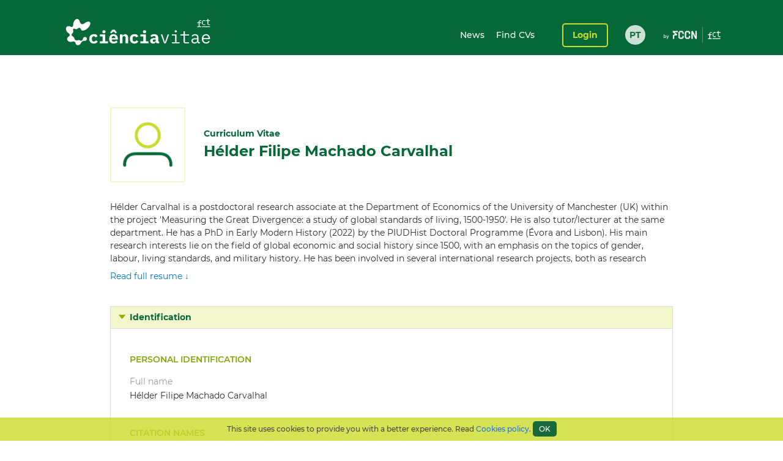

--- FILE ---
content_type: text/html;charset=UTF-8
request_url: https://www.cienciavitae.pt/en/291C-9500-DCC1
body_size: 111765
content:
<!DOCTYPE html>
<html xmlns="http://www.w3.org/1999/xhtml"><head id="j_idt14"><link type="text/css" rel="stylesheet" href="/portal/javax.faces.resource/theme.css.xhtml?ln=primefaces-cienciavitae" /><link type="text/css" rel="stylesheet" href="/portal/javax.faces.resource/fa/font-awesome.css.xhtml?ln=primefaces&amp;v=6.1" /><link type="text/css" rel="stylesheet" href="/portal/javax.faces.resource/css/fonts-montserrat.css.xhtml" /><link type="text/css" rel="stylesheet" href="/portal/javax.faces.resource/css/custom.css.xhtml" /><link type="text/css" rel="stylesheet" href="/portal/javax.faces.resource/css/transformer.css.xhtml" /><link type="text/css" rel="stylesheet" href="/portal/javax.faces.resource/components.css.xhtml?ln=primefaces&amp;v=6.1" /><script type="text/javascript" src="/portal/javax.faces.resource/jquery/jquery.js.xhtml?ln=primefaces&amp;v=6.1"></script><script type="text/javascript" src="/portal/javax.faces.resource/jquery/jquery-plugins.js.xhtml?ln=primefaces&amp;v=6.1"></script><script type="text/javascript" src="/portal/javax.faces.resource/core.js.xhtml?ln=primefaces&amp;v=6.1"></script><script type="text/javascript" src="/portal/javax.faces.resource/components.js.xhtml?ln=primefaces&amp;v=6.1"></script><script type="text/javascript">if(window.PrimeFaces){PrimeFaces.settings.locale='en_GB';PrimeFaces.settings.projectStage='Development';}</script>
		<meta content="text/html; charset=UTF-8" http-equiv="Content-Type" />
		<link rel="shortcut icon" type="image/x-icon" href="/portal/javax.faces.resource/icons/cienciavitae.ico.xhtml?ln=images" /><title id="title">Hélder Filipe Machado Carvalhal (291C-9500-DCC1) | CIÊNCIAVITAE</title><script type="text/javascript" src="/portal/javax.faces.resource/js/default.js.xhtml"></script><script type="text/javascript" src="/portal/javax.faces.resource/js/primefaces_growl.js.xhtml"></script>
		<script src="//code.jquery.com/ui/1.11.3/jquery-ui.js"></script><script type="text/javascript" src="/portal/javax.faces.resource/js/script.min.js.xhtml"></script>
		<script type="text/javascript" src="//s7.addthis.com/js/300/addthis_widget.js#pubid=ra-5a8af9e024261d75"></script>
		
		<script>
		  (function(i,s,o,g,r,a,m){i['GoogleAnalyticsObject']=r;i[r]=i[r]||function(){
		  (i[r].q=i[r].q||[]).push(arguments)},i[r].l=1*new Date();a=s.createElement(o),
		  m=s.getElementsByTagName(o)[0];a.async=1;a.src=g;m.parentNode.insertBefore(a,m)
		  })(window,document,'script','https://www.google-analytics.com/analytics.js','ga');
		
		  ga('create', 'UA-89685844-1', 'auto');
		  ga('require', 'linkid');
		  ga('send', 'pageview');
		</script>
		
		<script type="text/javascript">
		  var v_environment = '';
		  v_environment = (v_environment == 'false') ? 'prod' : 'qa'; 
		  window.help_company_key = '099adea13c62b199978e58ff';  
          window.helppier_app_id = '55mKDd5hPyqb8Drue';
          window.helppierSegmentation = { environment: v_environment };
          window.helppierCurrentPageLanguage = 'en';
          var script = document.createElement('script');
          script.setAttribute('id', 'helppierEmbed');
          script.setAttribute('defer', '');
          script.setAttribute('src', 'https://km.helppier.com/widget/js/start.js?help_company_key=' + window.help_company_key);
          document.head.appendChild(script);
        </script></head><body><span id="j_idt26"></span><script id="j_idt26_s" type="text/javascript">$(function(){PrimeFaces.cw('Growl','widget_j_idt26',{id:'j_idt26',sticky:false,life:5000,escape:false,msgs:[]});});</script><div id="j_idt27"></div><script id="j_idt27_s" type="text/javascript">$(function(){PrimeFaces.cw("AjaxStatus","globalStatus",{id:"j_idt27",start:function(){showStatusDialog()},success:function(){hideStatusDialog()}});});</script><div id="j_idt28" class="ui-dialog ui-widget ui-widget-content ui-corner-all ui-shadow ui-hidden-container ui-dialog-status"><div class="ui-dialog-content ui-widget-content"><div id="j_idt29" class="ui-outputpanel ui-widget loader"><div id="j_idt30" class="ui-outputpanel ui-widget circle"></div><div id="j_idt31" class="ui-outputpanel ui-widget circle"></div><div id="j_idt32" class="ui-outputpanel ui-widget circle"></div><div id="j_idt33" class="ui-outputpanel ui-widget circle"></div><div id="j_idt34" class="ui-outputpanel ui-widget circle"></div></div><span id="j_idt35" class="ui-outputpanel ui-widget sr-only">???global.info.a_carregar???</span></div></div><script id="j_idt28_s" type="text/javascript">$(function(){PrimeFaces.cw("Dialog","statusDialog",{id:"j_idt28",draggable:false,resizable:false,modal:true,width:"130",height:"110"});});</script><div id="container" class="ui-outputpanel ui-widget body-container">
	

	<header class="header">
		<div class="main-header-content">
			<div class="container h-100">
				<div class="container-row h-100 ui-items-center">
					<div class="container-column">
						<script> 
						 var mclicked = false;
						   function clickAndDisable(link, txt_link) {
							   if(mclicked==false){
							       mclicked=true;
							       setTimeout(function(){window.location.href = txt_link;},500);
							       setTimeout(function(){mclicked=false;}, 3000);
							   } 
							   //this.href='';
							   //setTimeout(function(){this.href=txt_link; alert(2)}, 5000);
						   }   
						</script>
<form id="j_idt38" name="j_idt38" method="post" action="/portal/en/291C-9500-DCC1" enctype="application/x-www-form-urlencoded">
<input type="hidden" name="j_idt38" value="j_idt38" />

							<nav class="nav nav-toggleable">
								<div class="nav-toggler nav-toggler-right collapsed" data-toggle="collapse" data-target="#navbarSupportedContent" aria-controls="navbarSupportedContent" aria-expanded="false">
									<div class="hamburger hamburger--elastic" id="burger">
										<div class="hamburger-box">
											<div class="hamburger-inner"></div>
										</div>
									</div>
								</div><a href="https://www.cienciavitae.pt" class="ui-link ui-widget" title="Go to the home page"><img id="j_idt38:j_idt43" src="/portal/javax.faces.resource/logos/cienciavitae.svg.xhtml?ln=images&amp;pfdrid_c=true" alt="CIÊNCIAVITAE" height="59px" /></a>
								<div id="navbarSupportedContent" class="nav-collapse ui-items-center collapse">
									<ul class="menu">
										<li><a href="https://www.cienciavitae.pt/noticias?lang=en" class="ui-link ui-widget">News</a> <a href="/portal/pesquisa" class="ui-link ui-widget">Find CVs</a>
										</li>
									</ul><a id="j_idt38:loginButton" href="#" class="ui-commandlink ui-widget login" onclick="clickAndDisable(this,'https://www.cienciavitae.pt/cv/');;PrimeFaces.ab({s:&quot;j_idt38:loginButton&quot;});return false;" lang="en">Login</a><div id="j_idt38:j_idt52" class="ui-outputpanel ui-widget lang-container"><a href="/portal/pt/291C-9500-DCC1" class="ui-link ui-widget lang">PT</a></div>
								</div>
							</nav><input type="hidden" name="javax.faces.ViewState" id="j_id1:javax.faces.ViewState:0" value="RbDdr9mavH5XajtDAWfVXLGHRk6WOwaccwMHu2LMDXXy9uRklzCDm8GtE0PH+5r05vxAfm0fGllJBQIFi3hagdGf9qU4wZm/4ikCcE4ewuvaa5tJzGmXQ2l644jsL6VHnPmuHzfdtSwr2JoVYm/5wst5ZvkKBOoDL0/Udpy1Ko2WoTlQJ2CSphfEjOGCuBaP0FzPPcKjXEdbptKi0RyMcNMs5VvBfJbej2pbtiXJZbDm7To7YzgRKnhPM0NN5Vnbtw1PMguD9rXPKZhFD5zZF5h5n6Sn5eqZBW+ZdcU4QIaqiuWrNObD0uWlyfQKOF8ckCO1hH7qasuBzXCVE3oKRY/KRcLIfpDU264sHm3d/coBHz4LkQGNg/2x0373hfb3UKUQm87DwCkCDR1eY0PFkMR02ppFkCuVkl77SgOfYsei7igoAZoN3EedaNriAMRHNvTSagMDpCbMPTW/55EPqOZH8Sk5fqOzS42gKJjBf9q1+xrF5RdV4KOsclgEDC7RyrViSSQok7AI1zhoiU8EHozEx35XhwlYe15DmANU8Vvo8Bi6tbtCUrwj5T3+VcrdJHkxTzSnOmxyx6gkBr2w/ZxRStMPPidPCLAvb1LY0MKH4Luhvb8TI1okw8GP4RkOydmQzjyVf1UQ6on8XMQ1VrUtW0ECcJ2inoa6eJGlASHrSsVjs7GalPzkJjCcu+Musj/DYqrqIzLWvNc7GpvLxkaeS9Aka8prt6V49NpUzFuJ1uWsCOO4bf1tKa0R3y7rWjBPI/[base64]/kimAMiYyDex2e4wu7W25CODsnrQGXYuaKGS3btJjaQ2RT4UCHSBs52XcbQHMR8hQLEGxNhigA+A5xyj236SaWXb4OB6zGVXPG2eobvLzgXMOmpKSmoBAiZu1KOZuY/mrd5tA7xs8b9NMSxcwuy6IAr0fWPGwMamA9WC6H0qw70dPbblMpCx1B0aWza/KItyJP8M0iUtxuoB4Ql6dH4Vcv1gVHrFbQEQ5KpDYyXz5nsHXRvJxcD1XAfkD1QZPbFKtdgKo4dGq1bFqJUUateXWvBoQ1Xslw5Hy4+vrzbc1Bau4vED/S4dYIupZcDRwKXduMmLohNDtuxWFxBJfoBOUv2gEZqq9ILQpD9/31slllyYTXYeg/68K3QJID6g0U4cVC9lSvDycFoyMDZoKGioST23nDyZBa6EBjUoEiKy/edrVIByz5OBW969AvRGcoMxoJPOlDL2wZwQV2v04ptk6jMrdOl6OCEe+YBgYgB/A1PCq+3uIOaEyf7wpnZEaLPwkODS4O33Ngdt1MFXPbtbd/yUWvKBc4Zg29Pz/rv4//j8uGl9GxSw+dXSplsKMxkuaajLgC7F4/NBWb/TvUBeJaIZS3dfNlLAvZpSVqSkqvhSCrBlaaf4GGa1PIecGld2yLTxcmoP0u3r7oY8720MsxfGpYvKXslU6zTqXqDjZm+abI4X8x1DV6IWuzYrjIWBTjDfGYli2siuSdY5YWfVJqU5jgmJBjsYa5jnaRTgEnkUVahn0TK1GC/kOZfryaxIHoIVRkEjlgFkUcCVPiIfFqAV7yNzWDmAiM2AfSDDLter7agOeKpbqM+LzS6PXweERTpg7OpO3Kp5vTVdxTKyrmbN+xvWTIejcmGyuEQjpL9GJxGQTD5Grq0vZ3A9L9peK3L+yhY4uoAOXcka5cCDNVz6oqz1jcbxYsTmT5yJ+Q8L7c+TydB/kSran/BtM0dB6gPJw0giCHBpJ0ySwAk6Yz61OI3FnX2I1Z18txiY2/dZQAx6S+hSndBLRormFjXVwhUxRO9a3+DF/CdONJMRcSqqJZLNkJS4R8PCqxQyGTQQ/qoOYdyoyS6E9YJnMWAfOUmakQ+lX58Ap4zzRc/UH6VGwLFgTpTCBAAvzpBFZaSS/CLo5KJ+fwdgAFoFMGHFK0h+ElzsM7FipRFkAL2eyP3095R98H/[base64]/PfjE+8uSsl1P6ebeEF7H2wdC9sLshIITJsO5NNw/8cqinobs8mtv6Gyw3rO96klAXeN+b8vVhWVhUos0HweAAdyCiGDEw5I8rl12ng3Rxmt/[base64]/LCJGYPrTp396KeXdCpnEA0ZE9d7ZMIhdxam/n8JuqgtkgqekycGmcl0uMBw+bM2Wnua5fiMfk3ixitnV9LRr+c3BHyMq3/R43HvsCACMe/Kfb2yo0V7G8ZQYpPqbakSaC8RpCcsmK4VcEjDczTyUTiW1CDXtHGgFDh/Mo4ZiUFBUCaIbJcVGGxP5yixeF2Z7BR9pITADs/j57aqGDsDDKfSFy8/CG13/[base64]//9+MaGHMhtaovjqR5nc76VM0XFTcu8/yGUQP5IsuFF2iHLjETHroMB3BfmTA5DBk9nssg5cQ4BseFZZRpE+wQ4A9COBDWYGEMQqBnsqPvt0SirjZhkcdHDxDe0z4HF/nCrIfHqY71/kC43Qai8nRFOavWsSrTP2oKAJ8AyeKZkL1b0GjHPJ5tTVWr1pfwgEgUwFyZIaR4/CcTsdLgZIE1r09JRb4r6y44rRp5rdcOb+LmtnzwH6mAxAca4C7frLuTKhxqlzCWNG/6P1xLymbQKsPyvwxJjgjwuh20qRkbGp9eu0EgyNbz9wPfKaSHDqUpAGSKAVGHhMEn/AdwSXLxcvIeMR9bt8MJflZDjgjTKCu8GvarmOi3BSUJmp4bgfSd/qK8+tlNSMz8xgS7nZ+W8t/I2RbbR2H1khuD3VpspXLy6RzvZOnP8R/c5lCjZQQ2mvk/r3b0KDSU6ep6JJm+l8DZ0RuMKUZC6s/U9hN+yuYSGZ2Y2pcQglq6X7292WSLhz1pzotAIaE90wEiLAcKPY+gFEh+3bVKhEiqMvIYL/vEu7uf1UtlyevEgmERowRFTUPsIZLcwvdJsn1Uu546oPDM4Juy1gTEBio/[base64]/3wB9SYNUw/LV1V4yC/wPWVXKfCNmeND/8tJvKQAqsj5HmTWHbPC6JmySK/ncSfpZ2L9gc0ZG6Y4sHN2Qva2b9BiZnZxdWLHvBk/0LhornLbwPXd9Sp7c4vXSZG8JyLFqjIdBIR4pEgvbRijyiK/ARuXsEB3wIwypGD/Zi4iLNXkEEwFXhZvAArywtBBovhFcYrHUZmH5Y/[base64]/NuNjHEmrRbqnQXhCBelHvqZSy+1jPxslaykfsFYanXpNciNjYCb6LwfRRG5QIEvqaie+9PKK77D9WQ9BT/T1lLQDLrKM+BPOtmUf9Hxctflam5C0CdYmCDFqXGE5RzvOzN9HuJ7U+K15UyEqFGJ/+HfMzwo30A1ckA/JH9LPZ37g+IofnUI3wSbe+O9PUgPpPgJQaG4qjT9mg+EJc2hD7N3PbGo4sLsNrG7PYx1FhzIuk0xy0GZcFalm0WAgkTaBfdDJhb+BILFZQJFgupoe/PWrf1m2Q/2PHPMydBwxL/54se1uIJ1MK4+KXiKkLpEum7zfbaGsmkQjxdzXtyvRHTs5LQroklXGrvpJUqRbNer3ErYhZpq8PcGca/47Sy4/R6oID2LM9sCAHKLyK7FCrOJqSC8EWJvq0BTKATReLdtKxNfGjUAPn+rfHbjVnBIb57e79MU2JOlPS7MehmPOvoNZfOHsKAGhvAqA3XhtGQm7jEnAb23nyiurUY15a/1fmc+/k8vfEqJyXJzpmeMk9Lz2gLMsa2kblDr4Pddx0Aio1Qbo12CEDPuD2Ra/Rkjjvczef3yQjZ+4eYj0B70DZ49uSw0euTZobjSJ/zv5QfO4PfCISjMvsUM/STZuoNSuEHxlJivehvd1AHVAL7OwXrrQUN6VKwqxmgQs87TKtpX0drObk+wtavYRIlTJv5CFbTxL22BTJuYKb4AKcnsoQgTD1GzZdqVcJzFwq83qWdR6IYFAl8mn1rP1TrkWwt5qx+IAYty6gpQf6NaVBj1WifEws/xXqybRX4meXqJVbW4dXdz8gjXc8cZ0lt9v+4Wa+6n0MYBfNqiJjRBOvOEsj3uwji4mEMQqggygdF2J7oYvWMTPdmWDrPkedGwnZMpfQ2l2Hf7QtJnLWw/NF00vakPyIZcvVbaUpizjcBhYcpexJqa0ZBQTHpPa+EkJQ6BuFXDlY7x2Pmdqt/oDNc5xc5PRtUMeFdwLpmLBdyYCawvmPX1A33G3J7p46i9O8Dd2jibEjAUD7x2qK25ypYFJK/[base64]/8IjQpIRxzy7OlrWdgIGZS5AhA/JJxiU58zhlza94eiSK/tACTRMUwLqj1v6N/X8F4ufW7AemCdn1zNmOF/OelYvSWem2nP3kJnK80/1hXaDAfLNXP9zXG20FwrktfjdIbHQdh2P9R403cNNRtHnb7d7/deKJbUG8j0OBq7IfhsyT6kqgJ5BTTkPtUxwtMqlAPf1z2zaD0vqMwnX9RmujTXyqeNnu2tAcxcoYT4GTzctoLPRLqIdiIUMedpPh5Sg31Lc1NBkUsrGwF0wjpL/rb/Hu+ItgnJW5AWzqKSklNYEkksWnkIVEH+FYIZRD/g5IH563ZtpS6aiRGLsWSgjAOSk2VlytInyfWC7Fx61IFb0+YZ/iBZz9Xawwd4SQ4L9TSJ97fT0hdcuDyeovZnr44kph0OvkMbQCPYftr0Dy2ycmUQdgxmOQIM++EYMEuEes38nfX0aD7//[base64]/4hXtLLRIeg5C6TOAtEimJoT2ak7WUgiyL3y6BqGKfSFfaa7DqA3il5suVZuaNLsyjBExlurEnNwQ8D3c6sMzixQ1hSWLsVsPuEC8vXuM9JWn6sDE0yqd06Q5hdRt1UxK2mxbO+74ZEqzpXEkx6tM7goiYjiXeCXhGekXJwA7rVsmX+eG6IkrZAshvG//MqCOyUfWi1uCxzDFrF+N7XxqYYowP9YOm/xbL4G0+A3R9wrUXy5zZv6SDYzfHs5YvorUDJuRNYnjH4yPBE288LvJNmzUSZdFaP5psFainpzKy9Tjwz5FL4hO1IYFM3GR0X+L6X2V1TDWaC2L7Jp/mpWxs7YzbAQ4QZ71dY9SjSYWlm+G5nmMfj7jjG/HCRzxHnyTUi7zh3C0HxCbxfx+MFlvEro1TGFFtffYwCbzKO/jof2imvIEbsaxrkG6tmfc5B35y+bknIBPvTTTEcTvPQmSLTCXvQbtb4Ur180tLlUbMAJP3j5VS2d7QxdsJ7zx3neN3SHgtELdnLJIZRsVlbJOTCP/M+gMBteez7tW2hnHl88iaUGiLJPtqL3BqL0pX2oTCzLrpdzFg6S5A35zXAWfnBYMN4eMHE+44YtQ6I8OKGVm25WVkIqPfkogKpeUc3/1onjRTetQ372RjIC+TyimCwWRPTlHx017wStnD1EDNGdFbLbcLF011f64R53oqgf8QG+FCZBNTIeSQaunt4rb17+Ssi7g94cPwRPJXP6+0nypGNS1upiPJyQ9dcyF31fK7aB8bSO0y2VwyEgEuMruN/pKSStxo+ZY8kfNQnZvAc+dEkdpSg0WLaIfv0ghp0ov9z839KTYtY9yjx/d8/[base64]/qCucSuR2ybferS0kVuRia5Bk6tC1JVaDjkTawDx2+Yx68LD37I8AFVQF0liT4fVAXbglcia381vJ+N56z2oS0bz24AzvRmCsIhjkIwkvX3pyx9C30zT/3Y52sB7nVoLD6H6O6DLlIBprDhjS0oxVVV+MC9abx7kichgkFwK31rz2cLi/2iR83F6PA0oWDOLMM/WmKTuvw0c/wqQbmjJi9l87u6/roHkaDUp1gyBqTycxttk2dxMEM0+YO82P/+UVowWLiwIb5qizxl1TZg/9ol1sD12vJYiSX7CD4mTEqzRVy7ln8TZlBUGD7AxPbxqFbvO4yOAAcex4ZvNPCOezzvKofrnRjS6/nR1Gf4OZT5Eg/c7/YgZyrhsU+FRHCLBRBpyvjJdERWrpprT7LDAEboSFkHVKejxQKvmr2IukXSzZc+/[base64]/XxM/D68g8zJ2hZR+BTTqk+FwQuGN5vJqMWvZ1gblOa/eU6v2sTY9AsOdle1sKAp81ULwQP8BzsxAlaokGvv7DUUAZV97lv1+y4coMzqwNLoY7LfdIeQuwu++4fsWqXmlwzUwLa6hjc88im5KvJUGzDButru80fYvbHH3SmwB1UUXpF/4VcWtB+OY6dNq6et5JwNrMJ5XzUnIqFq/kmhG5N8lvolD9lttcyX5iAafbS56pqnL4lV8JBINyENQUdHaxHfqqjlGhzdEc2aoBEUP0k4C/f9ION3zs/I/0+V6ZftSdkEsPsd7tAm2kDi0oMWAFxeKWJ8guj5TF8bXglLgURiT6IxcRbq8jRaCrjS+Jt4qoFU1Mms3LIc5qpi38YVukepmeNCc4dH4stRY43qyxTryDQ8ES+IjtjkTlckl+90zOaZ3BvybGvYuNzZ6RJf5/lORnb5NUrBwwnPCTlSv0Jlxo8DcNHwBAZLbImcp27liq3VNLL+eAJLBJ1oMQ8xqyoONBDSw+BPlBgz0tAq6CB0f1w5h7ZkRVN/zIrRTVKJCkGY4ko6Fx6C2+Pzq6gPVcCVZTkIWqIjBeHg39CMe7z/pnSDAUT30Kl2cOZXBl7axOS+hjDrTjge9I+zSoYtxyDPxnsj8c9kbi8qunbYB/+I5OPi8RCBK4V2tsn7T0n3UuJkDdQXnz+HoB9y1ACqlvpSEcr4wUJ8dy6+VHPL7rciSI5iRvRlndxCOfRYYeV/EZUSgceWp3kUmhqWC1W9vtQ+QneKXsKCQM3J7BzTVAT+xaCn/vf1YA0YOeIUv+OVS4ooWyKjtDvJdaXqNUrjiB1A/9BuBxfUo3sxZfWrhf75rEbYvnisihpFoXIuPh+4R+nZ11iC+KwpU9iQTHxF3SmmJMCcW8drgWRhhAPOPpXv83dIAQ6aGc95qeZNdy8CvuVJW8t6YqDhBljEPWo7LJS2Pf7Ohh0i8SCwXEDmmVgtbE53z//Ytvew76XksynhSjRY0EMTs/ECnQgjSycQe6KOFEhdTo3cfEj3OohsvZNv/TxgUKFUf10vGo+N0q8TILdRV9QlwwcyrPtCyEhKGMvJ5auBr0M07Gx6odAnh4jyC3mF200uZBzM+PYZWdkhcj3+mwi2HLu8sgIEadH91s7ZVQ1/Mou4y93vxzJFYNFHqTqcLslBpBPv4xEYoDAp+Z/Ibh2JrizUn/[base64]/cjWzqb/Sy0Cb2rJGC95hBngmySUWXyJ4kPnuDn8ISW1eFiwPN+3+nbOLKLjDpUNupPKwzpSYd4zqtTM+gMWj1rF4ZRHo4f/Nf5+3si516V0Th+msgyu3igxe8O6IzoP7Jc5jW5xuZN+8w07vo0yr9ceGFauf4Gkdjy6PZLkd5aApbJrf8W6V/SCarfzo99rEo9xa0g+87yvXrVgcuIz0h97SKR6QPV7qIx4qfUheHHfk7UEvaVK8dyuF4bOlGSsoFrLTePevTfVW+JrB0BSTxRQww6UnyBdhL8GwevUE1esHIAHhpnQlV8GiZtK3bJJ8ObpPLnwVCmKJTo+D/gWqoslTG/ZtuzoFf3ZFS+rdlIeq7FwEslw8JModNbArAFvkSWpLIncsTKicKa3KDP0Bj8zfo1zknsQZhhr5ggY9zSG7US/5se+ReDLgJtxmj7pyCAY3rs2CVFB99Zr2EhB597HElkuMyJgSYQ4y+2IovQKI1vL0V9I6D+mHdwBt7kW/DYOtE7N1dqgoYPKbN+LS88ZkX2yKYVWVj8VRM8L5mAo6G0OqRHswFcOHSZlOqCCUJgygTNgX7Y3u2rdyo9TKl+6PvE8NvruevyG4MCsV66dOpAl1nh61PErttMqYYLBLBbf/Cc85DfS9e25wBjIpzLvAt3efd8z1765v9v/GdWRcnmHHaXaLl6PVPUFl5g+iKbKWJs1JSuBcwUZhQPJz6+7wQYfb0+GBYmIsgILQ1LmdkyKU3YSLwOBl28R/SeNI+2S29x4G7qI4mY0ADM1JDWWVDp0IZZQYGTujU18rPlXCSlL1yBcP7xjHTwPOxQZXl4ZdBGCZIlzxibNz4CGB1PHYOoxmHF917lky0+8dA10cNrW5OfNJNxX/hfXPRJxXxCHvLujy77VAxAJt/CKXvPL1TbRiZwc5fURgOQ/3JPKla8bi5y63172Osna59FRUkkHNjxbbNhjCDdGUiReQYnv80gbCCkktotuCtyiNbKGE41L2NELQdceskXTYTTiTVRs4Z21gf6lAf6atfRG/Jmnu22g+fOOkZQ9y64MoS80JD4GF3WpwCJOlEXIHyBillnOp7CHmUQHH8xCelAYG7mb5t9srY4dc7QILDg+c106lowHXWsfcZqcYBspRSQbK60QIqRT/e3woZoJMXiOaO54L4ytQOVyIcrxi9agCt/hEw54H/fcyqBQ6HayxrOyprd1NJ/3V9UwX32j2TJnuE6QryIR8iIubZ3Fn2Va828KAW/QHSirRFnZ4lQLTUVQNadra2owTHEO/p1bsX4xviVVYl9f/G3r5wYNZanhaOTWzxJJ1IiRCnH+ZOtsVBmvE6LfUqwZ7+jEcjEtIsNHJ6BVnPdGqpP74KQF/by3X1OG0Dv5MOkSzdD8kt3JC8F67YPYVrtGCPjwf7nNN49wiCvIRVhrdVyZ3bAnv8VXfaV9E=" autocomplete="off" />
</form>
					</div>
				</div>
			</div>
		</div>
		<div class="sub-header-content container">
			<div class="container-row">
				<div class="container-column ui-text-right"><label id="j_idt57" class="ui-outputlabel ui-widget"> </label>
				</div>
			</div>
		</div>
	</header>
			
			<main class="main"><section class="content">
   <div class="user-identification ui-container-row">
      <div class="ui-container-column ui-container-column-100">
         <div class="ui-card">
            <div class="user-info">
               <figure><img src="https://www.cienciavitae.pt/fotos/publico/avatar.png" alt="Hélder Filipe Machado Carvalhal" onerror="this.onerror=null;this.src='https://www.cienciavitae.pt/fotos/publico/avatar.png';"></figure>
               <div class="user-short-info">
                  <div>Curriculum Vitae</div>
                  <div class="user-name">Hélder Filipe Machado Carvalhal</div>
               </div>
            </div>
            <div class="user-resume">
               <div class="user-resume-content hide-content">Hélder Carvalhal is a postdoctoral research associate at the Department of Economics of the University of Manchester (UK)
                  within the project 'Measuring the Great Divergence: a study of global standards of living, 1500-1950'. He is also tutor/lecturer
                  at the same department. He has a PhD in Early Modern History (2022) by the PIUDHist Doctoral Programme (Évora and Lisbon).
                  His main research interests lie on the field of global economic and social history since 1500, with an emphasis on the topics
                  of gender, labour, living standards, and military history. He has been involved in several international research projects,
                  both as research assistant and research fellow. Among other publications, he co-edited the book 'The First World Empire. Portugal,
                  War and Military Revolution' (Routledge, 2021), and has published in venues such as Gender &amp; History, European Review of Economic
                  History, Revista de Historia Económica / Journal of Iberian and Latin American Economic History, and the American Journal
                  of Human Biology.  He is Co-Editor of Continuity and Change (0268-4160).     
               </div>
               <div class="show-more"><a id="a-show-more" onclick="javascript: void(0);">Read full resume ↓</a><a id="a-show-less" onclick="javascript: void(0);" style="display: none;">Summary of the resume ↑</a></div>
            </div>
         </div>
      </div>
   </div>
   <div class="ui-container-row">
      <div class="ui-container-column ui-container-column-100">
         <div xmlns:mailing-address="http://www.cienciavitae.pt/ns/mailing-address" xmlns:web-address="http://www.cienciavitae.pt/ns/web-address" xmlns:email="http://www.cienciavitae.pt/ns/email" xmlns:phone-number="http://www.cienciavitae.pt/ns/phone-number" class="ui-accordion">
            <div>Identification</div>
            <div>
               <div class="ui-container-row">
                  <div class="ui-container-column ui-container-column-100">
                     <h3 class="ui-elem-top-15">Personal identification</h3>
                     <dl>
                        <dt>Full name</dt>
                        <dd>Hélder Filipe Machado Carvalhal</dd>
                     </dl>
                     <h3>Citation names</h3>
                     <ul>
                        <li>Carvalhal, Hélder</li>
                        <li>Carvalhal, Helder</li>
                     </ul>
                     <h3>Author identifiers</h3>
                     <dl>
                        <dt>Ciência ID</dt>
                        <dd>291C-9500-DCC1</dd>
                        <dt>ORCID iD</dt>
                        <dd><a href="https://orcid.org/0000-0002-1223-853X" style="color: blue" target="_blank">0000-0002-1223-853X</a></dd>
                        <dt>Google Scholar ID</dt>
                        <dd><a href="https://scholar.google.com/citations?user=icgeIocAAAAJ&amp;hl=pt-PT" style="color: blue" target="_blank">https://scholar.google.com/citations?user=icgeIocAAAAJ&amp;hl=pt-PT</a></dd>
                     </dl>
                     <h3>Email addresses</h3>
                     <ul>
                        <li>helder.carvalhal@manchester.ac.uk<span class="ui-text-lighter"> (Professional)</span></li>
                     </ul>
                     <h3>Addresses</h3>
                     <ul>
                        <li>Department of Economics, Arthur Lewis Building, The University of Manchester, Oxford Road, M13 9PL, Manchester, Manchester,
                           United Kingdom<span class="ui-text-lighter"> (Professional)</span></li>
                     </ul>
                     <h3>Knowledge fields</h3>
                     <ul>
                        <li>Humanities - History and Archaeology - History</li>
                     </ul>
                     <h3>Languages</h3>
                     <table>
                        <colgroup>
                           <col style="width:25%;">
                           <col style="width:15%;">
                           <col style="width:15%;">
                           <col style="width:15%;">
                           <col style="width:15%;">
                           <col style="width:15%;">
                        </colgroup>
                        <thead>
                           <tr>
                              <th>Language</th>
                              <th>Speaking</th>
                              <th>Reading</th>
                              <th>Writing</th>
                              <th>Listening</th>
                              <th>Peer-review</th>
                           </tr>
                        </thead>
                        <tbody>
                           <tr>
                              <td>Portuguese<span class="ui-text-lighter"> (Mother tongue)</span></td>
                              <td><span class="ui-text-lighter"></span></td>
                              <td><span class="ui-text-lighter"></span></td>
                              <td><span class="ui-text-lighter"></span></td>
                              <td><span class="ui-text-lighter"></span></td>
                              <td><span class="ui-text-lighter"></span></td>
                           </tr>
                           <tr>
                              <td>English</td>
                              <td>Proficiency<span class="ui-text-lighter"> (C2)</span></td>
                              <td>Proficiency<span class="ui-text-lighter"> (C2)</span></td>
                              <td>Proficiency<span class="ui-text-lighter"> (C2)</span></td>
                              <td>Proficiency<span class="ui-text-lighter"> (C2)</span></td>
                              <td>Proficiency<span class="ui-text-lighter"> (C2)</span></td>
                           </tr>
                           <tr>
                              <td>Galician</td>
                              <td>Intermediate<span class="ui-text-lighter"> (B1)</span></td>
                              <td>Proficiency<span class="ui-text-lighter"> (C2)</span></td>
                              <td>Intermediate<span class="ui-text-lighter"> (B1)</span></td>
                              <td>Advanced<span class="ui-text-lighter"> (C1)</span></td>
                              <td>Advanced<span class="ui-text-lighter"> (C1)</span></td>
                           </tr>
                           <tr>
                              <td>Spanish; Castilian</td>
                              <td>Intermediate<span class="ui-text-lighter"> (B1)</span></td>
                              <td>Advanced<span class="ui-text-lighter"> (C1)</span></td>
                              <td>Intermediate<span class="ui-text-lighter"> (B1)</span></td>
                              <td>Advanced<span class="ui-text-lighter"> (C1)</span></td>
                              <td>Upper intermediate<span class="ui-text-lighter"> (B2)</span></td>
                           </tr>
                           <tr>
                              <td>French</td>
                              <td>Intermediate<span class="ui-text-lighter"> (B1)</span></td>
                              <td>Intermediate<span class="ui-text-lighter"> (B1)</span></td>
                              <td>Intermediate<span class="ui-text-lighter"> (B1)</span></td>
                              <td>Intermediate<span class="ui-text-lighter"> (B1)</span></td>
                              <td>Intermediate<span class="ui-text-lighter"> (B1)</span></td>
                           </tr>
                           <tr>
                              <td>Polish</td>
                              <td>Beginner<span class="ui-text-lighter"> (A1)</span></td>
                              <td>Beginner<span class="ui-text-lighter"> (A1)</span></td>
                              <td>Beginner<span class="ui-text-lighter"> (A1)</span></td>
                              <td>Beginner<span class="ui-text-lighter"> (A1)</span></td>
                              <td><span class="ui-text-lighter"></span></td>
                           </tr>
                        </tbody>
                     </table>
                  </div>
               </div>
            </div>
         </div>
      </div>
   </div>
   <div id="form" class="ui-container-row">
      <div class="ui-container-column ui-container-column-100">
         <div class="ui-accordion">
            <div>Education</div>
            <div>
               <div class="ui-container-row">
                  <div class="ui-container-column ui-container-column-100">
                     <table>
                        <colgroup>
                           <col style="width:20%;">
                           <col style="width:60%;">
                           <col style="width:20%;">
                        </colgroup>
                        <thead>
                           <tr>
                              <th></th>
                              <th>Degree</th>
                              <th>Classification</th>
                           </tr>
                        </thead>
                        <tbody>
                           <tr>
                              <td>
                                 <div class="ui-text-light">2022/01/18</div>
                                 <div class="ui-text-lighter ui-text-small">Concluded</div>
                              </td>
                              <td>Inter-University Doctoral Programme in History (PIUDHist): Change and Continuity in a Global World (Doutoramento)
                                 <div class="ui-text-lighter">Universidade de Évora, Portugal</div>
                                 <div style="padding-top: 20px"><i>""Poder, dinastia, e governo de Portugal e do império: o caso do infante D. Luís (1506-1555) [ENG: Power, dynasty, and government
                                       of Portugal and the empire: the case of Infante Luís (1506-1555)]""<span class="ui-text-lighter"> (THESIS/DISSERTATION)</span></i></div>
                              </td>
                              <td>Approved with High Distinction [Distinção e Louvor] (20/20)</td>
                           </tr>
                           <tr>
                              <td>
                                 <div class="ui-text-light">2014/03/15</div>
                                 <div class="ui-text-lighter ui-text-small">Concluded</div>
                              </td>
                              <td>Postgraduate Seminar "Sources, Methods and New Technologies applied to History" (Postgraduate Certificate)
                                 <div class="ui-text-lighter">Universidad Autónoma de Madrid, Spain<br><br>Consejo Superior de Investigaciones Científicas, Spain
                                 </div>
                                 <div style="padding-top: 20px"><i>"n/a"<span class="ui-text-lighter"> (THESIS/DISSERTATION)</span></i></div>
                              </td>
                              <td>9/10 (Sobresaliente)</td>
                           </tr>
                           <tr>
                              <td>
                                 <div class="ui-text-light">2010/07/30</div>
                                 <div class="ui-text-lighter ui-text-small">Concluded</div>
                              </td>
                              <td>Degree in History (Licenciatura)
                                 <div class="ui-text-lighter">Universidade do Minho Instituto de Ciências Sociais, Portugal</div>
                                 <div style="padding-top: 20px"><i>"N/A"<span class="ui-text-lighter"> (THESIS/DISSERTATION)</span></i></div>
                              </td>
                              <td>(17/20)</td>
                           </tr>
                        </tbody>
                     </table>
                  </div>
               </div>
            </div>
         </div>
      </div>
   </div>
   <div id="prof" class="ui-container-row">
      <div class="ui-container-column ui-container-column-100">
         <div class="ui-accordion">
            <div>Affiliation</div>
            <div>
               <div class="ui-container-row">
                  <div class="ui-container-column ui-container-column-100">
                     <h3 class="ui-elem-top-10">Positions / Appointments
                        
                     </h3>
                     <table>
                        <thead>
                           <tr>
                              <th></th>
                              <th style="padding-left: 0px; font-size: 12px;">Category<br>Host institution
                              </th>
                              <th style="padding-left: 0px; font-size: 12px;">Employer</th>
                           </tr>
                        </thead>
                        <colgroup>
                           <col style="width:20%;">
                           <col style="width:40%;">
                           <col style="width:40%;">
                        </colgroup>
                        <tbody>
                           <tr class="percurso_bottom" style="border-bottom: 0px;">
                              <td class="ui-text-light percurso_bottom">2022/09/01 - 2024/08/31</td>
                              <td class="percurso_bottom">Postdoctoral Research Associate: Project 'Measuring the Great Divergence. A study of global standards of living, 1500-1950'</td>
                              <td class="percurso_bottom">The University of Manchester Economics, United Kingdom</td>
                           </tr>
                           <tr class="percurso_top">
                              <td class="percurso_top"></td>
                              <td class="ui-text-light percurso_top">The University of Manchester, United Kingdom</td>
                              <td class="percurso_top"></td>
                           </tr>
                        </tbody>
                     </table>
                     <h3>Others</h3>
                     <table>
                        <thead>
                           <tr>
                              <th></th>
                              <th style="padding-left: 0px; font-size: 12px;">Category<br>Host institution
                              </th>
                              <th style="padding-left: 0px; font-size: 12px;">Employer</th>
                           </tr>
                        </thead>
                        <colgroup>
                           <col style="width:20%;">
                           <col style="width:40%;">
                           <col style="width:40%;">
                        </colgroup>
                        <tbody>
                           <tr class="percurso_bottom" style="border-bottom: 0px;">
                              <td class="ui-text-light percurso_bottom">2024/03/01 - Current</td>
                              <td class="percurso_bottom">Co-Editor of Continuity and Change</td>
                              <td class="percurso_bottom">Cambridge University Press, United Kingdom</td>
                           </tr>
                           <tr class="percurso_top">
                              <td class="percurso_top"></td>
                              <td class="ui-text-light percurso_top"></td>
                              <td class="percurso_top"></td>
                           </tr>
                           <tr class="percurso_bottom" style="border-bottom: 0px;">
                              <td class="ui-text-light percurso_bottom">2019/04/01 - 2020/04/01</td>
                              <td class="percurso_bottom">Research Assistant: Project "Local and European Wages in the Portuguese Indic Ocean, 1500-1650: new sources and analytical
                                 tools", funded by the Calouste Gulbenkian Foundation
                              </td>
                              <td class="percurso_bottom">Wageningen Universiteit en Research, Netherlands</td>
                           </tr>
                           <tr class="percurso_top">
                              <td class="percurso_top"></td>
                              <td class="ui-text-light percurso_top"></td>
                              <td class="percurso_top"></td>
                           </tr>
                           <tr class="percurso_bottom" style="border-bottom: 0px;">
                              <td class="ui-text-light percurso_bottom">2017/10/02 - 2018/10/28</td>
                              <td class="percurso_bottom">Research Assistant: Project “Population, Labour and Wealth: a databank for the Economic and Social History of Early Modern
                                 Portugal”, funded by Calouste Gulbenkian Foundation
                              </td>
                              <td class="percurso_bottom">Internationaal Instituut voor Sociale Geschiedenis, Netherlands</td>
                           </tr>
                           <tr class="percurso_top">
                              <td class="percurso_top"></td>
                              <td class="ui-text-light percurso_top"></td>
                              <td class="percurso_top"></td>
                           </tr>
                           <tr class="percurso_bottom" style="border-bottom: 0px;">
                              <td class="ui-text-light percurso_bottom">2017/01/15 - 2017/07/15</td>
                              <td class="percurso_bottom">Research Assistant: Project "Labour Relations in Portugal, c.1800", affiliated in the Global Colaboratory for the History
                                 of Labour Relations, 1500-2000, and funded by Gerda Henkel Foundation
                              </td>
                              <td class="percurso_bottom">Internationaal Instituut voor Sociale Geschiedenis, Netherlands</td>
                           </tr>
                           <tr class="percurso_top">
                              <td class="percurso_top"></td>
                              <td class="ui-text-light percurso_top"></td>
                              <td class="percurso_top"></td>
                           </tr>
                           <tr class="percurso_bottom" style="border-bottom: 0px;">
                              <td class="ui-text-light percurso_bottom">2011/09/30 - 2015/09/30</td>
                              <td class="percurso_bottom">FCT Doctoral Fellow (SFRH/BD/73173/2010), subordinated to the project: “The household and the lordship of Infante Luís (1506-1555):
                                 structure, client networks and power relations”.
                              </td>
                              <td class="percurso_bottom">Universidade de Évora Centro Interdisciplinar de História Culturas e Sociedades, Portugal</td>
                           </tr>
                           <tr class="percurso_top">
                              <td class="percurso_top"></td>
                              <td class="ui-text-light percurso_top"></td>
                              <td class="percurso_top"></td>
                           </tr>
                           <tr class="percurso_bottom" style="border-bottom: 0px;">
                              <td class="ui-text-light percurso_bottom">2010/03/01 - 2011/02/27</td>
                              <td class="percurso_bottom">Junior Research Assistant - Project Indoors: domestic life in Portugal from the sixteenth to the eighteenth century (PTDC/HAH/71309/2006)</td>
                              <td class="percurso_bottom">Universidade do Minho, Portugal</td>
                           </tr>
                           <tr class="percurso_top">
                              <td class="percurso_top"></td>
                              <td class="ui-text-light percurso_top"></td>
                              <td class="percurso_top"></td>
                           </tr>
                        </tbody>
                     </table>
                  </div>
               </div>
            </div>
         </div>
      </div>
   </div>
   <div id="proj" class="ui-container-row">
      <div class="ui-container-column ui-container-column-100">
         <div class="ui-accordion">
            <div>Projects</div>
            <div>
               <div class="ui-container-row">
                  <div class="ui-container-column ui-container-column-100">
                     <h3 class="ui-elem-top-15">Grant</h3>
                     <table>
                        <colgroup>
                           <col style="width:20%;">
                           <col style="width:50%;">
                           <col style="width:30%;">
                        </colgroup>
                        <thead>
                           <tr>
                              <th></th>
                              <th>Designation</th>
                              <th>Funders</th>
                           </tr>
                        </thead>
                        <tbody>
                           <tr>
                              <td class="ui-text-light">2019/04 - 2020/04</td>
                              <td>Local and European Wages in the Portuguese Indic Ocean, 1500-1650: new sources and analytical tools
                                 <div class="ui-text-lighter">21007343 00</div>
                                 <div class="ui-text-lighter" style="padding-top: 20px">Researcher
                                    <div>Wageningen University and Research Wageningen Economic Research, Netherlands</div>
                                 </div>
                              </td>
                              <td>Fundação Calouste Gulbenkian</td>
                           </tr>
                           <tr>
                              <td class="ui-text-light">2017/11/01 - 2018/10/01</td>
                              <td>Population, Labour and Wealth: a databank for the study of economical and social history of Early Modern Portugal
                                 <div class="ui-text-lighter">209107</div>
                                 <div class="ui-text-lighter" style="padding-top: 20px">Researcher
                                    <div>Internationaal Instituut voor Sociale Geschiedenis, Netherlands</div>
                                 </div>
                              </td>
                              <td>Fundação Calouste Gulbenkian
                                 <div class="ui-text-lighter">Concluded</div>
                              </td>
                           </tr>
                           <tr>
                              <td class="ui-text-light">2017/01/01 - 2017/07/01</td>
                              <td>Labour Relations in Portugal, c.1800
                                 <div class="ui-text-lighter">AZ 25/F/12</div>
                                 <div class="ui-text-lighter" style="padding-top: 20px">Researcher
                                    <div>Internationaal Instituut voor Sociale Geschiedenis, Netherlands</div>
                                 </div>
                              </td>
                              <td>Gerda Henkel Stiftung
                                 <div class="ui-text-lighter">Concluded</div>
                              </td>
                           </tr>
                           <tr>
                              <td class="ui-text-light">2010/04/01 - 2011/03/01</td>
                              <td>Portas Adentro: modos de habitar dos séculos XVI a XVIII em Portugal [eng: Indoors: everyday life and material culture in
                                 Portugal (16th-18th centuries)]
                                 <div class="ui-text-lighter">PTDC/HAH/71309/2006</div>
                                 <div class="ui-text-lighter" style="padding-top: 20px">Scientific Initiation Fellow
                                    <div>Universidade do Minho Instituto de Ciências Sociais, Portugal</div>
                                 </div>
                              </td>
                              <td>Fundação para a Ciência e a Tecnologia
                                 <div class="ui-text-lighter">Concluded</div>
                              </td>
                           </tr>
                        </tbody>
                     </table>
                     <h3>Other</h3>
                     <table>
                        <colgroup>
                           <col style="width:20%;">
                           <col style="width:50%;">
                           <col style="width:30%;">
                        </colgroup>
                        <thead>
                           <tr>
                              <th></th>
                              <th>Designation</th>
                              <th>Funders</th>
                           </tr>
                        </thead>
                        <tbody>
                           <tr>
                              <td class="ui-text-light">2022 - 2022</td>
                              <td>RESISTANCE. Rebellion and Resistance in the Iberian Empires, 16th-19th centuries
                                 <div class="ui-text-lighter">778076-H2020-MSCA-RISE-2017</div>
                                 <div class="ui-text-lighter" style="padding-top: 20px">Research Fellow
                                    <div>Universidade de Évora Centro Interdisciplinar de História Culturas e Sociedades, Portugal</div>
                                 </div>
                              </td>
                              <td>EU Framework Programme for Research and Innovation Science with and for Society
                                 <div class="ui-text-lighter">Ongoing</div>
                              </td>
                           </tr>
                           <tr>
                              <td class="ui-text-light">2020/10 - 2021/03</td>
                              <td>Indigenous colonial archives: micro-histories and comparisons
                                 <div class="ui-text-lighter">PTDC/HAR- HIS/28577/2017</div>
                                 <div class="ui-text-lighter" style="padding-top: 20px">Research Assistant
                                    <div>Universidade de Lisboa Instituto de Ciências Sociais, Portugal</div>
                                 </div>
                              </td>
                              <td>Fundação para a Ciência e a Tecnologia
                                 <div class="ui-text-lighter">Ongoing</div>
                              </td>
                           </tr>
                           <tr>
                              <td class="ui-text-light">2016/03/01 - 2016/12/01</td>
                              <td>Projecto Âncora: Mudança social no Sul, séculos I-XX [eng: Project Anchor: Social Change in South, 1st-20th centuries]
                                 <div class="ui-text-lighter">UID/HIS/00057/2013</div>
                                 <div class="ui-text-lighter" style="padding-top: 20px">Research Fellow
                                    <div>Universidade de Évora Centro Interdisciplinar de História Culturas e Sociedades, Portugal</div>
                                 </div>
                              </td>
                              <td>Fundação para a Ciência e a Tecnologia
                                 <div class="ui-text-lighter">Ongoing</div>
                              </td>
                           </tr>
                        </tbody>
                     </table>
                  </div>
               </div>
            </div>
         </div>
      </div>
   </div>
   <div id="prod" class="ui-container-row">
      <div class="ui-container-column ui-container-column-100">
         <div class="ui-accordion">
            <div>Outputs</div>
            <div>
               <div class="ui-container-row">
                  <div class="ui-container-column ui-container-column-100">
                     <h3 class="ui-elem-top-15">Publications</h3>
                     <table>
                        <colgroup>
                           <col style="width:20%;">
                           <col style="width:80%;">
                        </colgroup>
                        <tbody>
                           <tr>
                              <td>Book</td>
                              <td class="ui-list-numbered">
                                 <ol>
                                    <li>Hélder Carvalhal; André Murteira; Roger Lee de Jesus. <i>The First World Empire. Portugal, War and Military Revolution</i>.
                                       Routledge. 2021.
                                       <div class="ui-text-lighter">Published &#x2022; 10.4324/9780429346965 &#x2022; Editor</div>
                                    </li>
                                 </ol>
                              </td>
                           </tr>
                           <tr>
                              <td>Book chapter</td>
                              <td class="ui-list-numbered">
                                 <ol>
                                    <li>Carvalhal, Hélder. "Conflict or Cooperation between the Monarch and the Social and Political Elite? Negotiating Power and
                                       the Political Balance in Sixteenth Century Portugal". In <i>Monarchy, the Court, and the Provincial Elite in Early Modern
                                       Europe</i>, edited by Peter Edwards, 141-157. Leiden & Boston, Netherlands: Brill, 2024.
                                       <div class="ui-text-lighter">In press</div>
                                    </li>
                                    <li>Carvalhal, Hélder; Murteira, André; Jesus, Roger Lee de. Corresponding author: Carvalhal, Hélder. "Moving Beyond the Military
                                       Revolution: The Portuguese Case". In <i>Global Military Transformations: Change and Continuity, 1450-1800</i>, edited by Jeremy
                                       Black, 185-201. Rome, Italy: Società Italiana di Storia Militare, 2023.
                                       <div class="ui-text-lighter">Published</div>
                                    </li>
                                    <li>Carvalhal, Hélder; Matos, Paulo Teodoro de; Jan Lucassen. "Wages, Income and Living Standards in Western India, 1510-1570".
                                       In <i>Wage Earners in India 1500–1900. Regional Approaches in an International Context</i>, edited by Jan Lucassen; Radhika
                                       Seshan, 43-85. New Delhi, India: SAGE Publications India, 2022.
                                       <div class="ui-text-lighter">Published</div>
                                    </li>
                                    <li>Carvalhal, Hélder. "O que significava ser «homem» no passado? Masculinidades em perspectiva histórica [eng: What did it meant
                                       to be a "man" in the past? Masculinities in Historical Perspective]". In <i>Atualizar a História. Uma Nova Visão Sobre o Passado
                                       de Portugal</i>, edited by Paulo M. Dias; Roger Lee de Jesus, 175-182. Oeiras, Portugal: Edições Saída de Emergência, 2022.
                                       <div class="ui-text-lighter">Published</div>
                                    </li>
                                    <li>Hélder Carvalhal. "Army size, state expenditure, and warfare culture in sixteenth-century Portugal". In <i>The First World
                                       Empire. Portugal, War and Military Revolution</i>, 69-85. Routledge, 2021.
                                       <div class="ui-text-lighter">Published &#x2022; 10.4324/9780429346965-7</div>
                                    </li>
                                    <li>Hélder Carvalhal; André Murteira; Roger Lee de Jesus. "Introduction". In <i>The First World Empire. Portugal, War and Military
                                       Revolution</i>, 1-10. Routledge, 2021.
                                       <div class="ui-text-lighter">Published &#x2022; 10.4324/9780429346965-1</div>
                                    </li>
                                    <li>Carvalhal, Hélder. "Kingship and masculinity in Renaissance Portugal (fifteenth and sixteenth centuries)". In <i>The Routledge
                                       History of Monarchy</i>, edited by Elena Woodacre; Lucinda H. S. Dean; Chris Jones; Russell E. Martin; Zita Eva Rohr, 387-400.
                                       United Kingdom: Routledge, 2019.
                                       <div class="ui-text-lighter">Published &#x2022; 10.4324/9781315203195-18</div>
                                    </li>
                                    <li>Hélder Carvalhal. "Fiscalidade, redistribuição e poder senhorial no Portugal Quinhentista: o caso dos infantes manuelinos
                                       [eng: Taxation, Redistribution and Seigniorial Power in 16th-century Portugal: the case of the Manueline infantes]". In <i>Finanças,
                                       economias e instituições no Portugal moderno: séculos XVI-XVIII</i>, edited by Bruno Lopes; Roger Lee de Jesus, 29-58. Coimbra,
                                       Portugal: Coimbra University Press, 2019.
                                       <div class="ui-text-lighter">Published &#x2022; https://doi.org/10.14195/978-989-26-1638-4_2</div>
                                    </li>
                                    <li>Carvalhal, Hélder. "Poder, género e estatuto social. Novas interpretações em torno da corte renascentista ao tempo do Cancioneiro
                                       Geral de Garcia de Resende [eng: Power, Gender, and Social Status. New interpretations around the Renaissance court at the
                                       time of Garcia de Resende's Cancioneiro Geral]". In <i>Arte Poética e Cortesania: o Cancioneiro Geral Revisitado</i>, edited
                                       by Ana Maria Machado; Hélio J. S. Alves; Luís Fardilha; Maria Graciete Silva, 51-74. Lisbon, Portugal: Edições Colibri, 2019.
                                       <div class="ui-text-lighter">Published</div>
                                    </li>
                                    <li>Carvalhal, Hélder. "The Households of Portuguese infantes in the Avis Dynasty: Formation and Autonomy of Alternative Centers
                                       of Power in the Sixteenth Century". In <i>Royal and Elite Households in Medieval and Early Modern Europe</i>, edited by Theresa
                                       Earenfight, 378-403. BRILL, 2018.
                                       <div class="ui-text-lighter">10.1163/9789004360761_018</div>
                                    </li>
                                    <li>Hélder Carvalhal. "The Portuguese participation in the Conquest of Tunis (1535): a Social and Military Reassessment". In <i>Estudios
                                       sobre Guerra y Sociedad en la Monarquía Hispánica. Guerra marítima, estrategia, organización y cultura militar (1500-1700)</i>,
                                       edited by Enrique García Hernán; Davide Maffi, 169-187. Valencia, Spain: Albatros Ediciones, 2017.
                                       <div class="ui-text-lighter"></div>
                                    </li>
                                    <li>Carvalhal, Hélder. "Casar para reinar: a política europeia quinhentista e as propostas matrimoniais do infante D. Luís". In
                                       <i>Casamentos da Casa Real Portuguesa. Diplomacia e Cerimonial</i>, edited by Ana Maria Rodrigues; Manuela Santos Silva; Ana
                                       Leal de Faria, 351-383. Lisbon, Portugal: Círculo de Leitores, 2017.
                                       <div class="ui-text-lighter">Published</div>
                                    </li>
                                 </ol>
                              </td>
                           </tr>
                           <tr>
                              <td>Book review</td>
                              <td class="ui-list-numbered">
                                 <ol>
                                    <li>Carvalhal, Hélder. "Recensão crítica a Francisco García González (ed.). Vivir en soledad. Viudedad, soltería y abandono en
                                       el mundo rural (España y América Latina, siglos XVI-XXI), Madrid, Ibero Americana/Vervuert, 2020, 518 páginas.". 14, 14 (2020):
                                       e041-e041. <a href="https://doi.org/10.24215/23139048e041" target="_blank" style="color: blue">https://doi.org/10.24215/23139048e041</a>.
                                       <div class="ui-text-lighter">10.24215/23139048e041</div>
                                    </li>
                                    <li>Nunes, António Castro; Carvalhal, Hélder. "Cargos e ofícios nas monarquias ibéricas: provimento, controlo e venalidade (séculos
                                       XVII-XVIII) [recensão]". 39, (2013): 304-307. <a href="http://revistas.ucm.es/index.php/RCHA/article/view/43846/41451" target="_blank"
                                       style="color: blue">http://revistas.ucm.es/index.php/RCHA/article/view/43846/41451</a>.
                                       <div class="ui-text-lighter">Published</div>
                                    </li>
                                 </ol>
                              </td>
                           </tr>
                           <tr>
                              <td>Conference paper</td>
                              <td class="ui-list-numbered">
                                 <ol>
                                    <li>Carvalhal, Hélder; Filipa Ribeiro da Silva. "Ocupações, sectores económicos e relações laborais em Loulé nos meados do século
                                       XVIII: novas interpretações no âmbito da História Global do Trabalho [eng: Occupations, economic sectors and labour relations
                                       in Loulé in the mid-18th century: new interpretations within the framework of Global Labour History". Paper presented in <i>II
                                       Encontro de História Local de Loulé</i>, <i>Loulé</i>, 2019.
                                       <div class="ui-text-lighter">Published</div>
                                    </li>
                                 </ol>
                              </td>
                           </tr>
                           <tr>
                              <td>Journal article</td>
                              <td class="ui-list-numbered">
                                 <ol>
                                    <li>Carvalhal, Helder; Lucassen, Jan; De Zwart, Pim. "After da Gama: real wages in Western India, c. 1500–c. 1650". <i>European
                                       Review of Economic History</i> (2023): <a href="http://dx.doi.org/10.1093/ereh/head026" target="_blank" style="color: blue">http://dx.doi.org/10.1093/ereh/head026</a>.
                                       <div class="ui-text-lighter">10.1093/ereh/head026</div>
                                    </li>
                                    <li>Ribeiro da Silva, Filipa; Carvalhal, Hélder. "RECONSIDERING THE SOUTHERN EUROPEAN MODEL: MARITAL STATUS, WOMEN'S WORK AND
                                       LABOUR RELATIONS IN MID-EIGHTEENTH-CENTURY PORTUGAL". <i>Revista de Historia Económica / Journal of Iberian and Latin American
                                       Economic History</i> 38 1 (2020): 45-77. <a href="http://dx.doi.org/10.1017/s0212610919000338" target="_blank" style="color:
                                       blue">http://dx.doi.org/10.1017/s0212610919000338</a>.
                                       <div class="ui-text-lighter">10.1017/s0212610919000338</div>
                                    </li>
                                    <li>Gonzalo Álvarez; Román Vilas; Francisco C. Ceballos; Hélder Carvalhal; Timothy J. Peters. "Inbreeding in the last ruling dynasty
                                       of Portugal: The house of Braganza". <i>American Journal of Human Biology</i> (2019): e23210-e23210. <a href="https://doi.org/10.1002%2Fajhb.23210"
                                       target="_blank" style="color: blue">https://doi.org/10.1002%2Fajhb.23210</a>.
                                       <div class="ui-text-lighter">Published &#x2022; 10.1002/ajhb.23210</div>
                                    </li>
                                    <li>Hélder Carvalhal; Isabel dos Guimarães Sá. "Knightly Masculinity, Court Games and Material Culture in Late-medieval Portugal:
                                       The Case of Constable Afonso (c.1480-1504)". <i>Gender & History</i> 28 2 (2016): 387-400. <a href="https://doi.org/10.1111%2F1468-0424.12214"
                                       target="_blank" style="color: blue">https://doi.org/10.1111%2F1468-0424.12214</a>.
                                       <div class="ui-text-lighter">10.1111/1468-0424.12214</div>
                                    </li>
                                    <li>Carvalhal, H.. "Lineage, marriage, and social mobility: The Teles de Meneses family in the Iberian Courts (fifteenth and sixteenth
                                       centuries)". <i>E-Journal of Portuguese History</i> 14 1 (2016): 1-19. <a href="http://www.scopus.com/inward/record.url?eid=2-s2.0-84971280451&partnerID=MN8TOARS"
                                       target="_blank" style="color: blue">http://www.scopus.com/inward/record.url?eid=2-s2.0-84971280451&partnerID=MN8TOARS</a>.
                                       <div class="ui-text-lighter"></div>
                                    </li>
                                    <li>Carvalhal, Hélder. "Património, Casa e Patrocínio: uma aproximação ao senhorio do Infante D. Fernando (1530-1534)". <i>Fragmenta
                                       Historica</i> 2 (2014): 39-67.
                                       <div class="ui-text-lighter">Open access &#x2022; Published</div>
                                    </li>
                                    <li>Carvalhal, Hélder. "A casa senhorial do infante D. Luís (1506-1555): dinâmicas de construção e consolidação de um senhorio
                                       quinhentista". 4 (2014): 33-48. <a href="http://hdl.handle.net/10174/15742" target="_blank" style="color: blue">http://hdl.handle.net/10174/15742</a>.
                                       <div class="ui-text-lighter">Published</div>
                                    </li>
                                    <li>Sá, Isabel dos Guimarães; Carvalhal, Hélder. "The World of Constable D. Afonso (c.1480-1504): Glimpses of Portuguese Dynastic
                                       Politics, Noble Household and Material Culture". <i>Portuguese Studies Review</i> 21 1 (2013): 153-171. <a href="http://hdl.handle.net/10174/15766"
                                       target="_blank" style="color: blue">http://hdl.handle.net/10174/15766</a>.
                                       <div class="ui-text-lighter">Published</div>
                                    </li>
                                 </ol>
                              </td>
                           </tr>
                           <tr>
                              <td>Thesis / Dissertation</td>
                              <td class="ui-list-numbered">
                                 <ol>
                                    <li>Carvalhal, Hélder Filipe Machado. "Poder, dinastia, e governo de Portugal e do império: o caso do infante D. Luís (1506-1555)
                                       [eng: Power, Dynasty, and Government of Portugal and Empire: the case of Infante Luís (1506-1555)]". PhD, Universidade de
                                       Évora, 2022. <a href="http://hdl.handle.net/10174/31705" target="_blank" style="color: blue">http://hdl.handle.net/10174/31705</a>.
                                       <div class="ui-text-lighter"></div>
                                    </li>
                                 </ol>
                              </td>
                           </tr>
                           <tr>
                              <td>Translation</td>
                              <td class="ui-list-numbered">
                                 <ol>
                                    <li>Matos, Paulo Teodoro de; Jan Lucassen. <i>Goa em trabalho por volta de 1850. Um estudo empírico sobre relações laborais no
                                       Oeste da Índia sob domínio português [orig: Goa at work around 1850. A source-based report on labour relations in Western
                                       India under the Portuguese]</i>. Porto, Portugal: Afrontamento. 2024.
                                       <div class="ui-text-lighter">In press</div>
                                    </li>
                                 </ol>
                              </td>
                           </tr>
                           <tr>
                              <td>Working paper</td>
                              <td class="ui-list-numbered">
                                 <ol>
                                    <li>Carvalhal, Hélder; Palma, Nuno. 2024. "Living Standards in Angola, 1760-1975". <a href="https://cepr.org/publications/dp18991"
                                       target="_blank" style="color: blue">https://cepr.org/publications/dp18991</a>.
                                       <div class="ui-text-lighter"></div>
                                    </li>
                                 </ol>
                              </td>
                           </tr>
                        </tbody>
                     </table>
                  </div>
               </div>
            </div>
         </div>
      </div>
   </div>
   <div id="ativ" class="user-identification ui-container-row">
      <div class="ui-container-column ui-container-column-100">
         <div class="ui-accordion">
            <div>Activities</div>
            <div>
               <div class="ui-container-row">
                  <div class="ui-container-column ui-container-column-100">
                     <h3 class="ui-elem-top-15">Oral presentation</h3>
                     <table>
                        <colgroup>
                           <col style="width:20%;">
                           <col style="width:45%;">
                           <col style="width:35%;">
                        </colgroup>
                        <thead>
                           <tr>
                              <th></th>
                              <th>Presentation title</th>
                              <th>Event name<br>Host (Event location)
                              </th>
                           </tr>
                        </thead>
                        <tbody>
                           <tr>
                              <td class="ui-text-light">2024/03</td>
                              <td>Living Standards in Angola, 1760-1975</td>
                              <td>African Economic History Seminar Series
                                 <div class="ui-text-lighter">King's College, University of Cambridge (Cambridge, United Kingdom)</div>
                              </td>
                           </tr>
                           <tr>
                              <td class="ui-text-light">2024/02</td>
                              <td>Global living standards in historical perspective: evidence from India and Western Central Africa (1500-1975)</td>
                              <td>Economic History Seminar
                                 <div class="ui-text-lighter">University of Uppsala, Dep. of Economic History (Uppsala, Sweden)</div>
                              </td>
                           </tr>
                           <tr>
                              <td class="ui-text-light">2024/02</td>
                              <td>The occupational structure of Portugal, 1760-1911: regional and gender variations</td>
                              <td>Gender and Work Seminar Series
                                 <div class="ui-text-lighter">University of Uppsala, Dep. of History (Uppsala)</div>
                              </td>
                           </tr>
                           <tr>
                              <td class="ui-text-light">2023/10</td>
                              <td>Living Standards in Angola, 1760-1975</td>
                              <td>Quantifying the Long Run History of Africa
                                 <div class="ui-text-lighter">University of Manchester (Manchester, United Kingdom)</div>
                              </td>
                           </tr>
                           <tr>
                              <td class="ui-text-light">2023/09</td>
                              <td>Living Standards in Angola, 1760-1975</td>
                              <td>European Historical Economics Society (EHES) Conference
                                 <div class="ui-text-lighter">University of Vienna (Vienna, Austria)</div>
                              </td>
                           </tr>
                           <tr>
                              <td class="ui-text-light">2023/07</td>
                              <td>Living Standards in Angola, 1760-1975</td>
                              <td>9th World Cliometrics Conference
                                 <div class="ui-text-lighter">Trinity College, Dublin (Dublin, Ireland)</div>
                              </td>
                           </tr>
                           <tr>
                              <td class="ui-text-light">2023/06</td>
                              <td>Living Standards in Angola, 1760-1960</td>
                              <td>42º Annual Meeting of the APHES
                                 <div class="ui-text-lighter">University of Porto (Porto, Portugal)</div>
                              </td>
                           </tr>
                           <tr>
                              <td class="ui-text-light">2023/06</td>
                              <td>Living Standards in Angola, 1760-1960</td>
                              <td>CEPR Economic History Symposium
                                 <div class="ui-text-lighter">Centre for Economic Policy Research (London) and Graduate Institute (Geneva) (Geneva)</div>
                              </td>
                           </tr>
                           <tr>
                              <td class="ui-text-light">2023/04</td>
                              <td>Living Standards in Angola, 1760-1960</td>
                              <td>Spring Development Seminar
                                 <div class="ui-text-lighter">University of Lund, Dep. of Economics (Lund, Sweden)</div>
                              </td>
                           </tr>
                           <tr>
                              <td class="ui-text-light">2022/09</td>
                              <td>Occupational Structure of Portugal, 1760-1911. Regional and Gender Perspectives</td>
                              <td>ENCHOS IV - 4th Meeting of the European Network for the Comparative History of Population, Geography and Occupational Structure
                                 (1500-1900)
                                 <div class="ui-text-lighter">University of Barcelona (Barcelona, Spain)</div>
                              </td>
                           </tr>
                           <tr>
                              <td class="ui-text-light">2022/07</td>
                              <td>Reassessing the role of female labour in the Little Divergence Debate: the case of Portugal in comparative perspective, 1565-1760</td>
                              <td>Freedom &amp; Work in Western Europe
                                 <div class="ui-text-lighter">University of Exeter (Exeter, United Kingdom)</div>
                              </td>
                           </tr>
                           <tr>
                              <td class="ui-text-light">2022/07</td>
                              <td>Occupational Structure of Portugal, 1760-1911. Regional and Gender Perspectives</td>
                              <td>XIX World Economic History Congress
                                 <div class="ui-text-lighter">Paris School of Economics (Paris, France)</div>
                              </td>
                           </tr>
                           <tr>
                              <td class="ui-text-light">2022/07</td>
                              <td>After Da Gama: Real Wages in West India, c. 1510-1650</td>
                              <td>XIX World Economic History Congress
                                 <div class="ui-text-lighter">Paris School of Economics (Paris, France)</div>
                              </td>
                           </tr>
                           <tr>
                              <td class="ui-text-light">2022/07</td>
                              <td>Living Standards in Angola, 1760-1800</td>
                              <td>XIX World Economic History Congress
                                 <div class="ui-text-lighter">Paris School of Economics (Paris, France)</div>
                              </td>
                           </tr>
                           <tr>
                              <td class="ui-text-light">2022/06</td>
                              <td>Women's work and agency in the Portuguese Empire: evidence for a 16th-century Eurasian comparison</td>
                              <td>5th Symposium of the project Resistance - Enslaved people, natives, and peasants
                                 <div class="ui-text-lighter">Federal University of Bahia (Salvador, BA, Brazil)</div>
                              </td>
                           </tr>
                           <tr>
                              <td class="ui-text-light">2021/07</td>
                              <td>Prosperity and growth in the Indian subcontinent, 1500-1700: changes or continuities?</td>
                              <td>40º Encontro Anual da Associação Portuguesa de História Económica e Social
                                 <div class="ui-text-lighter">NOVA School of Business and Economics (Lisbon, Portugal)</div>
                              </td>
                           </tr>
                           <tr>
                              <td class="ui-text-light">2021/04</td>
                              <td>Occupational Structures of Portugal, 1760-1911: a preliminary assessment</td>
                              <td>European Social Science History Congress 2021
                                 <div class="ui-text-lighter">International Institute of Social History, KNAW, NL (Leiden, Netherlands)</div>
                              </td>
                           </tr>
                           <tr>
                              <td class="ui-text-light">2020/12</td>
                              <td>Occupational Structures and Economic Development in Portugal, 1550-1700</td>
                              <td>Webinar of Quantitative History for Early Career Researchers 
                                 <div class="ui-text-lighter">University of Lisbon - Institute of Social Sciences (Lisbon, Portugal)</div>
                              </td>
                           </tr>
                           <tr>
                              <td class="ui-text-light">2020/09</td>
                              <td>The cost of loyalty: the case study of princely houses of the dynasty of Avis (15th-16th centuries)</td>
                              <td>E-Conference Monarchy &amp; Money 
                                 <div class="ui-text-lighter">University of Gottingen &amp; University of Hannover (Germany)</div>
                              </td>
                           </tr>
                           <tr>
                              <td class="ui-text-light">2019/09</td>
                              <td>Preparing for ENCHOS. Portugal as a case-study</td>
                              <td>ENCHOS III - Third Meeting of the European Network for the Comparative History of Population, Geography and Occupational Structure
                                 (1500-1900)
                                 <div class="ui-text-lighter">Koç University &amp; University of Cambridge (Istanbul, Turkey)</div>
                              </td>
                           </tr>
                           <tr>
                              <td class="ui-text-light">2019/06</td>
                              <td>Gendered Dimensions of Labour Relations in Portugal, 1750-1800</td>
                              <td>Population, Labour and Wealth (PLW). Final Workshop
                                 <div class="ui-text-lighter">University of Porto &amp; International Institute of Social History (KNAW) (Porto, Portugal)</div>
                              </td>
                           </tr>
                           <tr>
                              <td class="ui-text-light">2019/06</td>
                              <td>Occupational Structures and Labour Relations in Portugal, 1750-1800</td>
                              <td>Population, Labour and Wealth (PLW). Final Workshop
                                 <div class="ui-text-lighter">University of Porto &amp; International Institute of Social History (KNAW)</div>
                              </td>
                           </tr>
                           <tr>
                              <td class="ui-text-light">2019/06</td>
                              <td>Economy, Monarchy and Resilience: princely household and political stability in early modern Portugal</td>
                              <td>Annual K&amp;Q Conference 'Resilio Ergo Regno' 
                                 <div class="ui-text-lighter">University of Catania (It)/Royal Studies Network (Catania, Italy)</div>
                              </td>
                           </tr>
                           <tr>
                              <td class="ui-text-light">2019/06</td>
                              <td>Princely households and political stability in Early Modern Portugal (15th-18th centuries)</td>
                              <td>APHES Summer School of Economic and Social History
                                 <div class="ui-text-lighter">APHES (Vila Viçosa, Portugal)</div>
                              </td>
                           </tr>
                           <tr>
                              <td class="ui-text-light">2018/11</td>
                              <td>Female and Male Labour in 18th century Portugal: a quantitative and regional reassessment</td>
                              <td>XXXVIII Annual Meeting of the APHES
                                 <div class="ui-text-lighter">University of Lisbon (Lisbon, Portugal)</div>
                              </td>
                           </tr>
                           <tr>
                              <td class="ui-text-light">2018/07</td>
                              <td>Rule, Manhood, and Sexuality: profiling Portuguese viceroys/governors in 16th-century State of India</td>
                              <td>Ruling Sexualities: Sexuality, 	Gender &amp; the Crown
                                 <div class="ui-text-lighter">University of Winchester (UK)/Royal Studies Network (Winchester, United Kingdom)</div>
                              </td>
                           </tr>
                           <tr>
                              <td class="ui-text-light">2018/05</td>
                              <td>Military recruitment, royal redistribution, and statecraft in sixteenth-century Portugal</td>
                              <td>International Congress The Military Revolution in Portugal and its Empire (15th-18th centuries)
                                 <div class="ui-text-lighter">CIDEHUS, University of Évora (Évora, Portugal)</div>
                              </td>
                           </tr>
                           <tr>
                              <td class="ui-text-light">2018/04</td>
                              <td>Shifts in Occupations and Labour Relations in Portugal, 1800 and beyond</td>
                              <td>ESSHC 2018
                                 <div class="ui-text-lighter">Queen´s University (Belfast, United Kingdom)</div>
                              </td>
                           </tr>
                           <tr>
                              <td class="ui-text-light">2017/11</td>
                              <td>Trends, methods and sources for the study of Labour, Labour Relations and Occupational Structures in Early Modern Portugal</td>
                              <td>XXXVII Annual Meeting of the APHES
                                 <div class="ui-text-lighter">University of Madeira (Funchal, Portugal)</div>
                              </td>
                           </tr>
                           <tr>
                              <td class="ui-text-light">2017/09</td>
                              <td>Concurrent diplomacy, agency and communication in sixteenth century Portugal: the case of king João III´s court (1521-1557)</td>
                              <td>Splendid Encounters VI: Correspondence and Information. Exchange in Diplomacy
                                 <div class="ui-text-lighter">Nova University of Lisbon (Lisbon, Portugal)</div>
                              </td>
                           </tr>
                           <tr>
                              <td class="ui-text-light">2016/10</td>
                              <td>Patriarcado e masculinidade no Alentejo (séculos XV-XVIII) [eng: Patriarchy and masculinity in Alentejo (XV-XVIII centuries)]</td>
                              <td>Inequalities. Social Change in the South
                                 <div class="ui-text-lighter">CIDEHUS, University of Évora (Évora, Portugal)</div>
                              </td>
                           </tr>
                           <tr>
                              <td class="ui-text-light">2016/03</td>
                              <td>Gender and Dynasticism: the case of Avis dynasty (15th-16th centuries)</td>
                              <td>Dynasty and Dynasticism, 1400-1700
                                 <div class="ui-text-lighter">University of Oxford, Somerville College  (Oxford, United Kingdom)</div>
                              </td>
                           </tr>
                           <tr>
                              <td class="ui-text-light">2015/06</td>
                              <td>Dynastic Changes and Legitimacy: the Role of Consanguinity in Braganza´s Dynasty (1640-1910)</td>
                              <td>Kings &amp; Queens IV: Dynastic Changes and Legitimacy
                                 <div class="ui-text-lighter">University of Lisbon/Royal Studies Network (Lisbon, Portugal)</div>
                              </td>
                           </tr>
                           <tr>
                              <td class="ui-text-light">2015/04</td>
                              <td>Anglo-Portuguese Dynastic Politics in the Sixteenth-Century: the Marriage Project between Infante Luís and Mary Tudor (1516-1558)</td>
                              <td>Anglo-Iberian Relations, 1500-1800
                                 <div class="ui-text-lighter">University of Harvard/University of Kent (Mértola, Portugal)</div>
                              </td>
                           </tr>
                           <tr>
                              <td class="ui-text-light">2014/11</td>
                              <td>Globalising War in the 16th-Century: from the Italian Wars to the Portuguese Empire</td>
                              <td>Moveable Types: People, Ideas, and Objects. Cultural Exchanges in Early Modern Europe
                                 <div class="ui-text-lighter">University of Kent/TEEME (Kent, United Kingdom)</div>
                              </td>
                           </tr>
                        </tbody>
                     </table>
                     <h3>Supervision</h3>
                     <table>
                        <colgroup>
                           <col style="width:20%;">
                           <col style="width:45%;">
                           <col style="width:35%;">
                        </colgroup>
                        <thead>
                           <tr>
                              <th></th>
                              <th>Thesis Title<br>Role
                              </th>
                              <th>Degree Subject (Type)<br>Institution / Organization
                              </th>
                           </tr>
                        </thead>
                        <tbody>
                           <tr>
                              <td>2022 - 2023</td>
                              <td>Gender distribution in the industrial sector: the cases of Japan and Korea, 1980s-1990s
                                 <div class="ui-text-lighter">Supervisor of Hanyu Li</div>
                              </td>
                              <td>Msc in Economics (Master)
                                 <div class="ui-text-lighter">The University of Manchester Economics, United Kingdom</div>
                              </td>
                           </tr>
                           <tr>
                              <td>2022 - 2023</td>
                              <td>The role that gender took in poverty: the case of Brazil, 1950-2000.
                                 <div class="ui-text-lighter">Supervisor of Minhui Nie</div>
                              </td>
                              <td>Msc in Financial Economics (Master)
                                 <div class="ui-text-lighter">The University of Manchester Economics, United Kingdom</div>
                              </td>
                           </tr>
                        </tbody>
                     </table>
                     <h3>Event organisation</h3>
                     <table>
                        <colgroup>
                           <col style="width:20%;">
                           <col style="width:45%;">
                           <col style="width:35%;">
                        </colgroup>
                        <thead>
                           <tr>
                              <th></th>
                              <th>Event name<br>Type of event (Role)
                              </th>
                              <th>Institution / Organization</th>
                           </tr>
                        </thead>
                        <tbody>
                           <tr>
                              <td class="ui-text-light">2023/10/27 - 2023/10/28</td>
                              <td>Arthur Lewis Lab 4th Conference: Quantifying the Long the Run History of Africa (2023/10/27 - 2023/10/28)
                                 <div class="ui-text-lighter">Conference (Co-organisor)</div>
                              </td>
                              <td>The University of Manchester Economics, United Kingdom</td>
                           </tr>
                           <tr>
                              <td class="ui-text-light">2019/11 - 2019/11</td>
                              <td>Organisation of the panel "War Finance and Logistics in Portugal and its Empire, 16th-17th centuries". Presented at the XXXIX
                                 Annual Congress of the APHES (2019/11 - 2019/11)
                                 <div class="ui-text-lighter">Congress (Co-organisor)</div>
                              </td>
                              <td>Universidade do Algarve, Portugal</td>
                           </tr>
                           <tr>
                              <td class="ui-text-light">2019/06 - 2019/06</td>
                              <td>Co-organisation of the panel "Economics, Dynastical Houses and Resilience in Early Modern Europe". Presented at the congress
                                 Resilio ergo Regno. Resilience, Continuity and Recovery at Royal Courts (with Charlotte Backerra) (2019/06 - 2019/06)
                                 <div class="ui-text-lighter">Congress (Co-organisor)</div>
                              </td>
                              <td>Università degli Studi di Catania, Italy</td>
                           </tr>
                           <tr>
                              <td class="ui-text-light">2018/11 - 2018/11</td>
                              <td>Co-organisation of the double panel "Gender, Labour, and Wealth in Portugal and the Portuguese Empire, 1500s-1900s". Presented
                                 at XXXVIII Annual Congress of the APHES (with A. Polónia and F. R. da Silva) (2018/11 - 2018/11)
                                 <div class="ui-text-lighter">Congress (Co-organisor)</div>
                              </td>
                              <td>Universidade de Lisboa, Portugal</td>
                           </tr>
                           <tr>
                              <td class="ui-text-light">2018 - 2018</td>
                              <td>Organisation of the International Congress The Military Revolution in Portugal and its Empire (15th-18th Centuries) (2018 - 2018)
                                 <div class="ui-text-lighter">Congress (President of the Organising Committee)</div>
                              </td>
                              <td>Universidade de Évora Centro Interdisciplinar de História Culturas e Sociedades, Portugal</td>
                           </tr>
                           <tr>
                              <td class="ui-text-light">2017/11 - 2017/11</td>
                              <td>Co-organisation of the panel "New Methods and Sources for the Study of Labour and Occupational Structures in Early Modern
                                 Portugal, 1500-1800". Presented at the XXXVII Annual Congress of the APHES (with F. R. da Silva). (2017/11 - 2017/11)
                                 <div class="ui-text-lighter">Congress (Co-organisor)</div>
                              </td>
                              <td>Universidade da Madeira, Portugal</td>
                           </tr>
                           <tr>
                              <td class="ui-text-light">2015/11 - 2015/11</td>
                              <td>Organisation of the panel "Gender and Inequality in the Early Modern Period (15th-18th centuries)". Presented at the XXXV
                                 Annual Congress of the APHES (2015/11 - 2015/11)
                                 <div class="ui-text-lighter">Congress (Co-organisor)</div>
                              </td>
                              <td>Universidade de Évora Centro Interdisciplinar de História Culturas e Sociedades, Portugal</td>
                           </tr>
                        </tbody>
                     </table>
                     <h3>Event participation</h3>
                     <table>
                        <colgroup>
                           <col style="width:20%;">
                           <col style="width:45%;">
                           <col style="width:35%;">
                        </colgroup>
                        <thead>
                           <tr>
                              <th></th>
                              <th>Activity description<br>Type of event
                              </th>
                              <th>Event name<br>Institution / Organization
                              </th>
                           </tr>
                        </thead>
                        <tbody>
                           <tr>
                              <td class="ui-text-light">2022/06 - 2022/06</td>
                              <td>Engagement session and roundtable of the Project Resistance with the students of the MA in African History of the Federal
                                 University of the Recôncavo da Bahia (Cachoeira, Brazil)
                                 <div class="ui-text-lighter">Round table</div>
                              </td>
                              <td>Masculinidade e poder em perspectiva histórica [eng: Masculinity and power in historical perspective]
                                 <div class="ui-text-lighter">Universidade Federal do Recôncavo da Bahia, Brazil</div>
                              </td>
                           </tr>
                           <tr>
                              <td class="ui-text-light">2016/06 - 2016/06</td>
                              <td>Keynote Lecture at the International Congress Poesia de Cancioneiro e Cultura de Corte. Nos 500 anos do Cancioneiro Geral
                                 <div class="ui-text-lighter">Congress</div>
                              </td>
                              <td>Género e história: novas interpretações em torno do Cancioneiro e da corte renascentista
                                 <div class="ui-text-lighter">Universidade de Évora, Portugal</div>
                              </td>
                           </tr>
                        </tbody>
                     </table>
                     <h3>Ad Hoc journal article review</h3>
                     <table>
                        <colgroup>
                           <col style="width:20%;">
                           <col style="width:45%;">
                           <col style="width:35%;">
                        </colgroup>
                        <thead>
                           <tr>
                              <th></th>
                              <th>Journal title (ISSN)</th>
                              <th>Publisher</th>
                           </tr>
                        </thead>
                        <tbody>
                           <tr>
                              <td class="ui-text-light">2023 - 2023</td>
                              <td>Obradoiro de Historia Moderna (1133-0481)</td>
                              <td>University of Santiago de Compostela</td>
                           </tr>
                           <tr>
                              <td class="ui-text-light">2021 - 2021</td>
                              <td>Librosdelacorte.es (1989-6425)</td>
                              <td>UAM Ediciones</td>
                           </tr>
                           <tr>
                              <td class="ui-text-light">2015 - 2017</td>
                              <td>Royal Studies Journal (2057-6730)</td>
                              <td>Winchester University Press</td>
                           </tr>
                        </tbody>
                     </table>
                     <h3>Association member</h3>
                     <table>
                        <colgroup>
                           <col style="width:20%;">
                           <col style="width:45%;">
                           <col style="width:35%;">
                        </colgroup>
                        <thead>
                           <tr>
                              <th></th>
                              <th>Society Organization name</th>
                              <th>Role</th>
                           </tr>
                        </thead>
                        <tbody>
                           <tr>
                              <td class="ui-text-light">2023 - Current</td>
                              <td>European Historical Economics Society</td>
                              <td></td>
                           </tr>
                           <tr>
                              <td class="ui-text-light">2015 - Current</td>
                              <td>Portuguese Economic and Social History Association (APHES)</td>
                              <td>Member</td>
                           </tr>
                           <tr>
                              <td class="ui-text-light">2012 - Current</td>
                              <td>Royal Studies Network</td>
                              <td>Member</td>
                           </tr>
                        </tbody>
                     </table>
                     <h3>Consulting</h3>
                     <table>
                        <colgroup>
                           <col style="width:20%;">
                           <col style="width:50%;">
                           <col style="width:30%;">
                        </colgroup>
                        <thead>
                           <tr>
                              <th></th>
                              <th>Activity description</th>
                              <th>Institution / Organization</th>
                           </tr>
                        </thead>
                        <tbody>
                           <tr>
                              <td class="ui-text-light">2019 - Current</td>
                              <td>Consultant of the project "Sebástica  manuscrita: catálogo e edições digitais de textos historiográficos portugueses dos séculos
                                 XVI e XVII"
                              </td>
                              <td>Universidade de Lisboa Centro de Linguística, Portugal</td>
                           </tr>
                        </tbody>
                     </table>
                     <h3>Course / Discipline taught</h3>
                     <table>
                        <colgroup>
                           <col style="width:20%;">
                           <col style="width:30%;">
                           <col style="width:25%;">
                           <col style="width:25%;">
                        </colgroup>
                        <thead>
                           <tr>
                              <th></th>
                              <th>Academic session</th>
                              <th>Degree Subject (Type)</th>
                              <th>Institution / Organization</th>
                           </tr>
                        </thead>
                        <tbody>
                           <tr>
                              <td class="ui-text-light">2023/11 - Current</td>
                              <td>Lecture "The Rise of the Modern Economy"</td>
                              <td>Topics in Economic History (Bachelor)</td>
                              <td>The University of Manchester Economics, United Kingdom</td>
                           </tr>
                           <tr>
                              <td class="ui-text-light">2023/09 - 2024/01</td>
                              <td>Tutorials for the entire curricular unit</td>
                              <td>Topics in Economic History (Bachelor)</td>
                              <td>The University of Manchester Economics, United Kingdom</td>
                           </tr>
                           <tr>
                              <td class="ui-text-light">2022/09 - 2023/01</td>
                              <td>Tutorials for the entire curricular unit </td>
                              <td>Topics in Economic History (Bachelor)</td>
                              <td>The University of Manchester Economics, United Kingdom</td>
                           </tr>
                           <tr>
                              <td class="ui-text-light">2022/11 - 2022/11</td>
                              <td>Lecture "The Rise of the Modern Economy"</td>
                              <td>Topics in Economic History (Bachelor)</td>
                              <td>The University of Manchester Economics, United Kingdom</td>
                           </tr>
                           <tr>
                              <td class="ui-text-light">2022/05 - 2022/06</td>
                              <td>Short course for the graduate programme (MA and PhD students)</td>
                              <td>Gender, Labour, and Living Standards (1500-1900) (Postgraduate Certificate)</td>
                              <td>Universidade Federal da Bahia, Brazil</td>
                           </tr>
                           <tr>
                              <td class="ui-text-light">2022/03 - 2022/03</td>
                              <td>Lecture "The royal second sons in Eurasian monarchies, 1400-1800: regimes of succession, representation, and political uses"</td>
                              <td>Early Modern History II (Licenciatura)</td>
                              <td>Universidade de Évora Departamento de História, Portugal</td>
                           </tr>
                           <tr>
                              <td class="ui-text-light">2021/01 - 2021/01</td>
                              <td>Lecture "Gender and Labour in Early Modern Europe (1500-1800)"</td>
                              <td>Themes in History I [MA in History] (Mestrado)</td>
                              <td>Universidade do Minho Departamento de História, Portugal</td>
                           </tr>
                           <tr>
                              <td class="ui-text-light">2014/01 - 2014/01</td>
                              <td>Lecture "Noble Households in Renaissance Portugal: Questions and Methodologies of a Research Project"</td>
                              <td>Early Modern Research Seminar I (Licenciatura)</td>
                              <td>Universidade do Minho Departamento de História, Portugal</td>
                           </tr>
                           <tr>
                              <td class="ui-text-light">2013/12 - 2013/12</td>
                              <td>Lecture "Music in the European Renaissance Courts: Context, Authors and Social Dynamics"</td>
                              <td>History (General) (Bachelor)</td>
                              <td>Universidad Autónoma de Madrid, Spain</td>
                           </tr>
                        </tbody>
                     </table>
                     <h3>Other jury / evaluation</h3>
                     <table>
                        <colgroup>
                           <col style="width:20%;">
                           <col style="width:45%;">
                           <col style="width:35%;">
                        </colgroup>
                        <thead>
                           <tr>
                              <th></th>
                              <th>Activity description</th>
                              <th>Institution / Organization</th>
                           </tr>
                        </thead>
                        <tbody>
                           <tr>
                              <td class="ui-text-light">2023/07/07 - Current</td>
                              <td>Discussant of the 1st year progress report of the PhD candidate Fernando Nunes, entitled "Secundogénitos da Dinastia de Bragança:
                                 o caso do Infante D. Francisco, 1691-1742"
                              </td>
                              <td>Universidade de Évora Departamento de História, Portugal</td>
                           </tr>
                           <tr>
                              <td class="ui-text-light">2014 - 2021</td>
                              <td>Member of the editorial team (copyediting/proofreading) of the Royal Studies Journal (ISSN: 2057-6730)</td>
                              <td>University of Winchester, United Kingdom</td>
                           </tr>
                           <tr>
                              <td class="ui-text-light">2019 - 2020</td>
                              <td>Evaluation panel expert (non-doctorate member) for the Portuguese Agency for Quality Assurance in Higher Education (A3ES)	</td>
                              <td></td>
                           </tr>
                        </tbody>
                     </table>
                  </div>
               </div>
            </div>
         </div>
      </div>
   </div>
   <div id="dist" class="ui-container-row">
      <div class="ui-container-column ui-container-column-100">
         <div class="ui-accordion">
            <div>Distinctions</div>
            <div>
               <div class="ui-container-row">
                  <div class="ui-container-column ui-container-column-100">
                     <h3 class="ui-elem-top-15">Other distinction</h3>
                     <table>
                        <colgroup>
                           <col style="width:20%;">
                           <col style="width:80%;">
                        </colgroup>
                        <tbody>
                           <tr>
                              <td class="ui-text-light">2016</td>
                              <td>Award APHES 2016 [Best paper presented by an young/early career researcher]
                                 <div class="ui-text-lighter">Associação Portuguesa de História Económica e Social, Portugal</div>
                              </td>
                           </tr>
                           <tr>
                              <td class="ui-text-light">2010</td>
                              <td>Eng. Duarte do Amaral Award - Best Undergraduate Student - Degree in History - Curricular Year 2009-2010
                                 <div class="ui-text-lighter">Universidade do Minho, Portugal</div>
                              </td>
                           </tr>
                           <tr>
                              <td class="ui-text-light">2009</td>
                              <td>Academic Merit Award (Degree in History - Curricular Year of 2008/2009)
                                 <div class="ui-text-lighter">Universidade do Minho, Portugal</div>
                              </td>
                           </tr>
                           <tr>
                              <td class="ui-text-light">2008</td>
                              <td>Academic Merit Award - (Degree in History - Curricular Year of 2007/2008)
                                 <div class="ui-text-lighter">Universidade do Minho, Portugal</div>
                              </td>
                           </tr>
                        </tbody>
                     </table>
                  </div>
               </div>
            </div>
         </div>
      </div>
   </div>
</section><script type="text/javascript" src="/portal/javax.faces.resource/js/curriculo.js.xhtml"></script>
			</main>
	
	<footer class="footer"><div id="j_idt64" class="ui-outputpanel ui-widget container"><div id="j_idt65" class="ui-outputpanel ui-widget container-row"><div id="j_idt66" class="ui-outputpanel ui-widget container-column-12 container-column-medium-5">
					<h4><span style='font-weight: 700'>CIÊNCIA</span>VITAE:</h4>
					<h2>National curriculum management system of science based on the technological platform DeGóis.
						<p><a href="https://www.cienciavitae.pt/mais-informacao?lang=en" class="ui-link ui-widget">+info</a>
						</p>
					</h2></div><div id="j_idt74" class="ui-outputpanel ui-widget container-column-6 container-column-medium-4">
					<h4>About</h4>
					<ul>
						<li><a href="https://www.cienciavitae.pt/cv-em-numeros?lang=en" class="ui-link ui-widget">CIÊNCIAVITAE in Numbers</a></li>
						<li><a href="https://www.cienciavitae.pt/identidade-cienciavitae?lang=en" class="ui-link ui-widget">CIÊNCIAVITAE Identity</a></li>
						<li><a href="https://www.cienciavitae.pt/material-de-divulgacao?lang=en" class="ui-link ui-widget">Communication Resources</a></li>
						<li><a href="https://www.cienciavitae.pt/termos-e-condicoes-de-utilizacao?lang=en" class="ui-link ui-widget">Terms and Conditions</a></li>
						<li><a href="https://www.cienciavitae.pt/politica-de-privacidade?lang=en" class="ui-link ui-widget">Privacy Policy</a></li>
					</ul></div><div id="j_idt88" class="ui-outputpanel ui-widget container-column-6 container-column-medium-3">
					<h4>Support</h4>
					<ul>
						<li><a href="https://www.cienciavitae.pt/perguntas-frequentes?lang=en" class="ui-link ui-widget">FAQs</a></li>
						<li><a href="https://www.cienciavitae.pt/tutoriais?lang=en" class="ui-link ui-widget">Manuals and Tutorials</a></li>
						<li><a href="https://www.cienciavitae.pt/servicos?lang=en" class="ui-link ui-widget">Services</a></li>
						<li><a href="https://www.cienciavitae.pt/contactos?lang=en" class="ui-link ui-widget">Contact us</a></li>
					</ul></div><div id="j_idt100" class="ui-outputpanel ui-widget container-column-6 logos">
					<p>Promoters:</p>
					<ul>
						<li><a href="http://www.portugal.gov.pt" class="ui-link ui-widget"><img id="j_idt103" src="/portal/javax.faces.resource/logos/repportuguesa.png.xhtml?ln=images&amp;pfdrid_c=true" alt="Portuguese Republic" style="width:285px" /></a>	
						</li>
						<li><a href="http://www.fct.pt" class="ui-link ui-widget"><img id="j_idt106" src="/portal/javax.faces.resource/logos/fct.gif.xhtml?ln=images&amp;pfdrid_c=true" alt="Fundação para a Ciência e a Tecnologia" /></a>	
						</li>
					</ul></div><div id="j_idt108" class="ui-outputpanel ui-widget container-column-6 logos">
					<p>Funders:</p>
					<ul>
						<li><a href="http://www.poci-compete2020.pt" class="ui-link ui-widget"><img id="j_idt111" src="/portal/javax.faces.resource/logos/compete2020.gif.xhtml?ln=images&amp;pfdrid_c=true" alt="Compete 2020" /></a>
						</li>
						<li><a href="http://algarve2020.eu" class="ui-link ui-widget"><img id="j_idt114" src="/portal/javax.faces.resource/logos/algarve2020.gif.xhtml?ln=images&amp;pfdrid_c=true" alt="Algarve 2020" /></a>
						</li>
						<li><a href="http://lisboa.portugal2020.pt" class="ui-link ui-widget"><img id="j_idt117" src="/portal/javax.faces.resource/logos/lisboa2020.gif.xhtml?ln=images&amp;pfdrid_c=true" alt="Lisbon 2020" /></a>
						</li>
						<li><a href="https://www.portugal2020.pt/Portal2020" class="ui-link ui-widget"><img id="j_idt120" src="/portal/javax.faces.resource/logos/portugal2020.gif.xhtml?ln=images&amp;pfdrid_c=true" alt="Portugal 2020" /></a>
						</li>
						<li><a href="http://europa.eu" class="ui-link ui-widget"><img id="j_idt123" src="/portal/javax.faces.resource/logos/uniaoeuropeia.gif.xhtml?ln=images&amp;pfdrid_c=true" alt="European Union" /></a>
						</li>
					</ul></div></div></div>
	</footer><div id="cookie-notice" class="ui-outputpanel ui-widget cookies">This site uses cookies to provide you with a better experience. Read <a href="javascript:void(0);" class="ui-link ui-widget">Cookies policy</a>. <a href="#ok" class="ui-link ui-widget ok">ok</a></div></div></body>
</html>

--- FILE ---
content_type: image/svg+xml
request_url: https://www.cienciavitae.pt/portal/javax.faces.resource/icons/triangle-d.svg.xhtml?ln=images
body_size: 1138
content:
<?xml version="1.0" encoding="utf-8"?>
<!-- Generator: Adobe Illustrator 15.0.0, SVG Export Plug-In . SVG Version: 6.00 Build 0)  -->
<!DOCTYPE svg PUBLIC "-//W3C//DTD SVG 1.1//EN" "http://www.w3.org/Graphics/SVG/1.1/DTD/svg11.dtd">
<svg version="1.1" id="Layer_1" xmlns="http://www.w3.org/2000/svg" xmlns:xlink="http://www.w3.org/1999/xlink" x="0px" y="0px"
	 width="24px" height="24px" viewBox="0 0 24 24" enable-background="new 0 0 24 24" xml:space="preserve">
<g id="Page-1">
	<g id="Artboard-4" transform="translate(-532.000000, -115.000000)">
		<g id="_x31_2" transform="translate(532.000000, 115.000000)">
			<g id="Triangle-1">
				<polygon fill="#92B305" points="7.05,8.889 16.951,8.889 12,15.111 				"/>
				<path fill="#92B305" d="M6.5,8.889c0-0.067,0.024-0.136,0.074-0.196C6.674,8.573,6.854,8.5,7.05,8.5h9.901
					c0.195,0,0.375,0.073,0.475,0.192c0.098,0.119,0.099,0.267,0.005,0.387l-4.951,6.223C12.382,15.424,12.198,15.5,12,15.5
					c-0.199,0-0.382-0.076-0.479-0.198L6.57,9.079C6.523,9.021,6.5,8.954,6.5,8.889z M16.01,9.277H7.99l4.01,5.04L16.01,9.277z"/>
			</g>
		</g>
	</g>
</g>
</svg>
